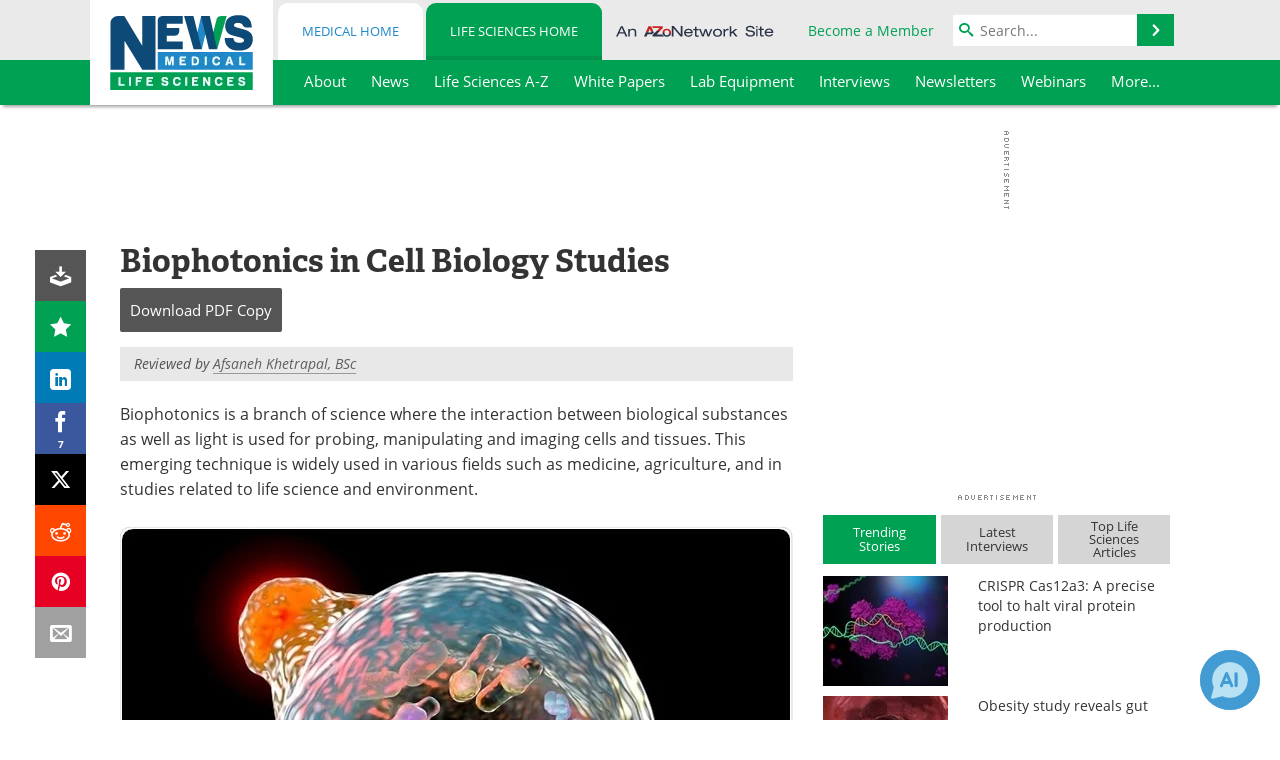

--- FILE ---
content_type: text/html; charset=utf-8
request_url: https://www.news-medical.net/content-bank.aspx?contentType=topic-update-notification-request-form&site-section=lifesciences&_=1768967422381
body_size: 2289
content:


<!DOCTYPE html PUBLIC "-//W3C//DTD XHTML 1.0 Transitional//EN" "http://www.w3.org/TR/xhtml1/DTD/xhtml1-transitional.dtd">



<html xmlns="http://www.w3.org/1999/xhtml">
<head><title>

</title></head>
<body>
    <form method="post" action="./content-bank.aspx?contentType=topic-update-notification-request-form&amp;site-section=lifesciences&amp;_=1768967422381" id="form1">
<div class="aspNetHidden">
<input type="hidden" name="__VIEWSTATE" id="__VIEWSTATE" value="jhnZZJlUfN9QJcBTd4oZgBL+M9sYH3FdMst225JTYN2ciID1JJG5vS24HJjncwxrl5no0BRvkxhbnWixndC4qopXPz0=" />
</div>

<div class="aspNetHidden">

	<input type="hidden" name="__VIEWSTATEGENERATOR" id="__VIEWSTATEGENERATOR" value="DF96E1E1" />
</div>
        <div>

            <!-- contents-start -->
           
            <!-- RFQ Form -->
            
             <!-- RFQ Form | END -->




             <!-- PDF Form -->
            
         <!-- PDF Form | END -->









            
            


            


            


            


            


            




            <!-- Brochure -->
            
             <!-- Brochure | END -->



            

            

            

            

            


            <!-- Receive Updates | PopUp -->
            

                
                <a href='#' onclick='return false;' class='tnsbox-close'>&times;</a>
                <div id="tnsbox-form">


                    <!-- Page 1 -->
                    <div id="topic-notification-request-step-one" style="display: block">

                        <div class="tnsbox-header row">
                            <div class="topic-text col-xs-10">Receive Updates on <span class="topic-notification-request-form-itemname"></span>?</div>
                            <div class="topic-expand col-xs-2"><button type="button" class="interested icon icon-arrow-right"></button></div>
                        </div>
                        <ul class="topic-notification-request-form" role="group" aria-labelledby="topic-notification-request-form-intro">

                            <li id="topic-notification-request-form-intro" class="topic-notification-request-form-intro">We&rsquo;d like to keep you updated on relevant news and research related to <strong><span class="topic-notification-request-form-itemname"></span></strong>.
                                    Over 400,000 individuals are registered to receive our customised, spam-free
                                life sciences
                                information.
                            </li>
                            <li class="topic-notification-request-form-email">
                                
                                <span class="ui-helper-hidden-accessible">
                                    <input type="text" aria-hidden="true" aria-label="hidden" /></span>
                                <input id="tnsbox-email" class="tnsbox-text" autocomplete="email" aria-label="email address" type="email" maxlength="250" placeholder="Enter your email address" />
                            </li>
                            <li id="topic-notification-request-fields">
                                <ul class="request-fields">
                                    <li class="topic-notification-request-form-name">
                                        <input id="tnsbox-firstname" autocomplete="given-name" class="tnsbox-text" aria-label="first name" type="text" maxlength="50" placeholder="First Name" />
                                        <input id="tnsbox-lastname" autocomplete="family-name" class="tnsbox-text" aria-label="last name" type="text" maxlength="50" placeholder="Last Name" />
                                    </li>
                                    <li id="topic-notification-request-form-svc">
                                        <fieldset>
                                            <legend class="topic-notification-request-form-legend">What Best Describes You?</legend>
                                            <ul id="professionOptions" class="topic-notification-request-form-options topic-notification-request-form-options-across">
                                            <li><input type="radio" value="4" name="topic-notification-request-form-svc-options" id="topic-notification-request-form-svc-4" /><label for="topic-notification-request-form-svc-4">Life Sciences Researcher</label></li><li><input type="radio" value="5" name="topic-notification-request-form-svc-options" id="topic-notification-request-form-svc-5" /><label for="topic-notification-request-form-svc-5">Healthcare Professional</label></li><li><input type="radio" value="6" name="topic-notification-request-form-svc-options" id="topic-notification-request-form-svc-6" /><label for="topic-notification-request-form-svc-6">Engaged Consumer</label></li></ul>
                                        </fieldset>
                                    </li>

                                    <li id="topic-notification-request-form-additional-tags">
                                        
                                        
                                    </li>

                                    <li id="topic-notification-request-form-aof">
                                        <label for="topic-notification-request-form-interests" class="topic-notification-request-form-label">Would you like to tell us your specific area of interest?</label>
                                        <textarea id="topic-notification-request-form-interests" class="nm-interstitial-dialog-b-styled"></textarea>
                                    </li>
                                </ul>
                            </li>

                            <li id="topic-notification-request-form-button">
                                <span id="topic-notification-request-validation-message"></span>
                                <button id="tnsbox-button" type="button" class="tnsbox-button-continue" onclick="return BlogEngine.submitTopicNotificationRequest(true, false)">Continue</button>
                            </li>
                        </ul>

                    </div>


                    <!-- Page 2 -->
                    <div id="topic-notification-request-step-one-p2" style="display: none">

                        <div class='tnsbox-header'>
                            Receive Updates on <span class="topic-notification-request-form-itemname"></span>
                        </div>

                        <ul class="topic-notification-request-form">
                            
                                <li id="tnsTermsAgreeContainer" class="azoForm-hide-for-conditional-page2-questions">
                                    <div class="checkbox">
                                        <label for="tnsTermsAgree">
                                            <input type="checkbox" id="tnsTermsAgree" />
                                            I agree to receive this information in accordance with the <a href="/life-sciences/privacy" style="text-decoration: underline;" target="_blank">Privacy Policy</a>, <a href="/life-sciences/terms" style="text-decoration: underline;" target="_blank">Terms and Conditions</a> of operation of this website. I am aware that in relation to this information request the information I have provided may be passed onto related third parties, who may contact me.
                                        </label>
                                    </div>
                                </li>
                            


                            <li class="azoForm-hide-for-conditional-page2-questions">
                                <p> 
                                    You can change your privacy preferences at any time by signing in to your profile at <a href="/azoprofile/account/" style=" text-decoration: underline;" target="_blank">https://www.news-medical.net/azoprofile/account/</a> you can amend or select your newsletter preferences at <a href="/life-sciences/newsletters" style="text-decoration: underline;" target="_blank">https://www.news-medical.net/life-sciences/newsletters</a>
                                </p>
                            </li>

                            <li class="azoForm-hide-for-conditional-page2-questions">
                                <p>
                                    <span style="font-weight: bold;">Your privacy</span> (see our <a href="/life-sciences/privacy" style="text-decoration: underline;" target="_blank">Privacy Policy</a> for full details)
                                </p>
                            </li>

                            <!-- More terms -->
                            <li class="azoForm-hide-for-conditional-page2-questions">
                                <div style="height: 110px; padding: 10px; border: 1px solid #c8c8c8; overflow: auto;overflow-x: hidden; overflow-y: auto;">
                                    <ul>
                                        <li>AZoNetwork will process the personal data you provide together with any other information we receive from or about you for administration, market research, profiling, and relationship building based on our legitimate interests (or those of our suppliers) to do so to educate and encourage innovation in science. We may retain it for 5 years after your last interaction on secure servers in the United States of America using a trusted service provider.  </li>
                                        <li>With your consent, AZoNetwork, our Suppliers, or those legal entities that are Subsidiaries or Direct Affiliates of the Supplier(s), will send you information you request by email or tailored on-screen messages.</li>
                                        <li>We will not sell your personal data but may share it with relevant suppliers, or those legal entities that are Subsidiaries or Direct Affiliates of the supplier(s) (some of which are in other regions of the world), to enable us and them to provide quotations, content updates and related products and services if you have requested these and to verify any industry sector statistics we provide to them. You can view our Supplier Directory by <a href="/life-sciences/azonetwork-company-directory" style=" text-decoration: underline;" target="_blank">clicking here</a>.</li>
                                        <li>You have the right to access your personal data and, in some cases, to require us to restrict, erase or rectify it or to object to our processing it and the right of data portability. Concerns or complaints can be made to info@azonetwork.com or the UK Information Commissioner’s Office.</li>
                                    </ul>
                                </div>
                            </li>

                            <!-- Sign Up -->
                            <li id="topic-notification-request-form-button-p2">
                                <span id="topic-notification-request-validation-message-p2"></span>
                                <button id="tnsbox-button-p2" class="tnsbox-button-signup" onclick="return BlogEngine.submitTopicNotificationRequest(false, false)">Signup</button>
                            </li>

                        </ul>

                    </div>

                    <div id="topic-notification-request-step-completed">
                        <div class="topic-notification-request-completed-msg"></div>
                    </div>

                </div>

            
            <!-- Receive Updates POPUP | END  -->






            

                

                
            <!-- contents-end -->
        </div>
    </form>
</body>
</html>


--- FILE ---
content_type: application/javascript; charset=utf-8
request_url: https://secure.adnxs.com/getuidp?callback=jsonp_1768967423720_80645
body_size: -189
content:
jsonp_1768967423720_80645({"uid":"0"})